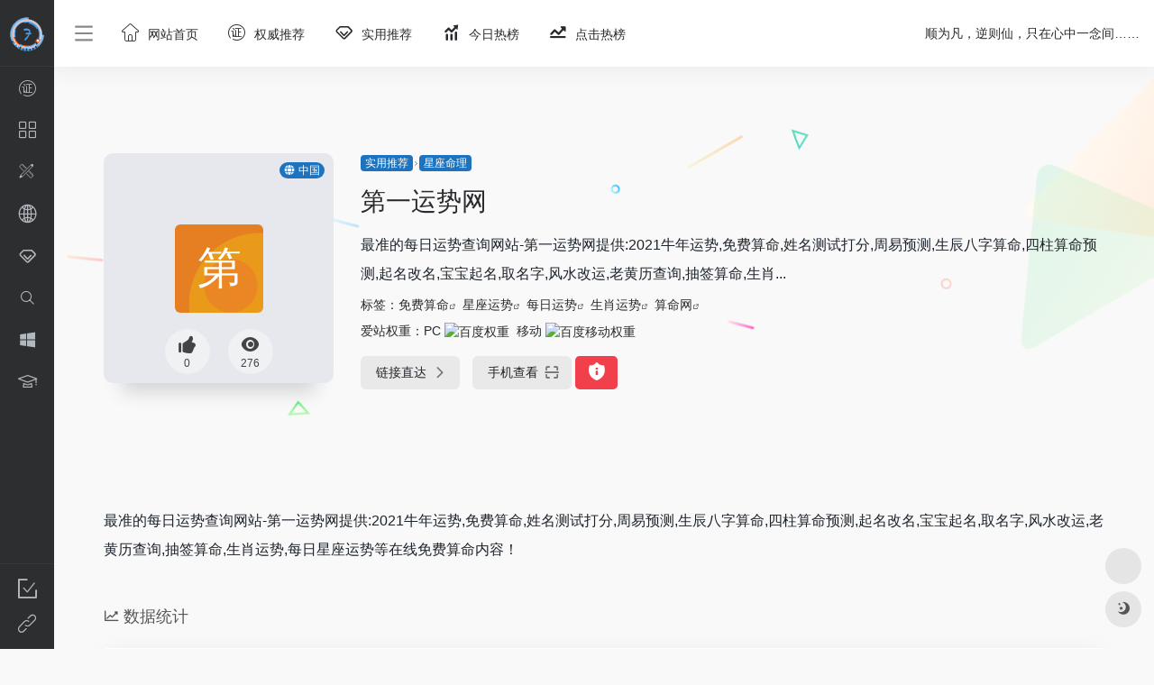

--- FILE ---
content_type: text/html; charset=UTF-8
request_url: https://www.qqqyi.com/wangzhi/491.html
body_size: 15288
content:
<!DOCTYPE html>
<html lang="zh-CN" class="io-white-mode">
<head> 
<script>
    var default_c = "io-white-mode";
    var night = document.cookie.replace(/(?:(?:^|.*;\s*)io_night_mode\s*\=\s*([^;]*).*$)|^.*$/, "$1"); 
    try {
        if (night === "0" || (!night && window.matchMedia("(prefers-color-scheme: dark)").matches)) {
            document.documentElement.classList.add("io-black-mode");
            document.documentElement.classList.remove(default_c);
        } else {
            document.documentElement.classList.remove("io-black-mode");
            document.documentElement.classList.add(default_c);
        }
    } catch (_) {}
</script><meta charset="UTF-8">
<meta name="renderer" content="webkit"/>
<meta name="force-rendering" content="webkit"/>
<meta http-equiv="X-UA-Compatible" content="IE=edge, chrome=1">
<meta name="viewport" content="width=device-width, initial-scale=1.0, minimum-scale=1.0, maximum-scale=1.0, user-scalable=no">
<title>第一运势网 - 7771导航</title>
<meta name="theme-color" content="#f9f9f9" />
<meta name="keywords" content="免费算命,星座运势,每日运势,生肖运势,算命网" />
<meta name="description" content="最准的每日运势查询网站-第一运势网提供:2021牛年运势,免费算命,姓名测试打分,周易预测,生辰八字算命,四柱算命预测,起名改名,宝宝起名,取名字,风水改运,老黄历查询,抽签算命,生肖运势,每日星座运势等在线免费算命内容！" />
<meta property="og:type" content="article">
<meta property="og:url" content="https://www.qqqyi.com/wangzhi/491.html"/> 
<meta property="og:title" content="第一运势网 - 7771导航">
<meta property="og:description" content="最准的每日运势查询网站-第一运势网提供:2021牛年运势,免费算命,姓名测试打分,周易预测,生辰八字算命,四柱算命预测,起名改名,宝宝起名,取名字,风水改运,老黄历查询,抽签算命,生肖运势,每日星座运势等在线免费算命内容！">
<meta property="og:image" content="https://api.iowen.cn/favicon/www.7xiuxing.com.png">
<meta property="og:site_name" content="7771导航">
<link rel="shortcut icon" href="/wp-content/themes/7771/images/favicon.png">
<link rel="apple-touch-icon" href="/wp-content/themes/7771/images/app-ico.png">
<!--[if IE]><script src="https://www.qqqyi.com/wp-content/themes/7771/js/html5.min.js"></script><![endif]-->
<meta name='robots' content='max-image-preview:large' />
<link rel='dns-prefetch' href='//www.qqqyi.com' />
<link rel='dns-prefetch' href='//at.alicdn.com' />
<link rel='stylesheet' id='iconfont-css'  href='https://www.qqqyi.com/wp-content/themes/7771/css/iconfont.css?ver=3.1919' type='text/css' media='all' />
<link rel='stylesheet' id='iconfont-io-1-css'  href='//at.alicdn.com/t/font_2332282_vvb2zorbc9a.css?ver=3.1919' type='text/css' media='all' />
<link rel='stylesheet' id='bootstrap-css'  href='https://www.qqqyi.com/wp-content/themes/7771/css/bootstrap.min.css?ver=3.1919' type='text/css' media='all' />
<link rel='stylesheet' id='lightbox-css'  href='https://www.qqqyi.com/wp-content/themes/7771/css/jquery.fancybox.min.css?ver=3.1919' type='text/css' media='all' />
<link rel='stylesheet' id='style-css'  href='https://www.qqqyi.com/wp-content/themes/7771/css/style.min.css?ver=3.1919' type='text/css' media='all' />
<script type='text/javascript' src='https://www.qqqyi.com/wp-content/themes/7771/js/jquery.min.js?ver=3.1919' id='jquery-js'></script>
<script type='text/javascript' id='jquery-js-after'>
/* <![CDATA[ */ 
        function loadFunc(func) {var oldOnload = window.onload;if(typeof window.onload != "function"){window.onload = func;}else{window.onload = function(){oldOnload();func();}}} 
        /* ]]> */
</script>
<link rel="canonical" href="https://www.qqqyi.com/wangzhi/491.html" />
<link rel="alternate" type="application/json+oembed" href="https://www.qqqyi.com/wp-json/oembed/1.0/embed?url=https%3A%2F%2Fwww.qqqyi.com%2Fwangzhi%2F491.html" />
<link rel="alternate" type="text/xml+oembed" href="https://www.qqqyi.com/wp-json/oembed/1.0/embed?url=https%3A%2F%2Fwww.qqqyi.com%2Fwangzhi%2F491.html&#038;format=xml" />
<style>.customize-width{max-width:1900px}.sidebar-nav{width:220px}@media (min-width: 768px){.main-content{margin-left:220px;}.main-content .page-header{left:220px;}}</style><script>(function(a,b){a.ioLetterAvatar=function(d,l,j){d=d||"";l=l||60;var h="#1abc9c #2ecc71 #3498db #9b59b6 #3fe95e #16a085 #27ae60 #2980b9 #8e44ad #fc3e50 #f1c40f #e67e22 #e74c3c #00bcd4 #95aa36 #f39c12 #d35400 #c0392b #b2df1e #7ffc8d".split(" "),f,c,k,g,e,i,t,m;f=String(d).toUpperCase();f=f?f.charAt(0):"?";if(a.devicePixelRatio){l=(l*a.devicePixelRatio)}c=parseInt((((f=="?"?72:f.charCodeAt(0))-64)*12345).toString().slice(0,5));k=c%(h.length-1);t=(c+1)%(h.length-1);m=(c-1)%(h.length-1);g=b.createElement("canvas");g.width=l;g.height=l;e=g.getContext("2d");e.fillStyle=j?j:h[k];e.fillRect(0,0,g.width,g.height); e.arc((c*180)%l,(c*150)%l, (c/120)%l ,0 ,360 );e.fillStyle=h[t];e.globalAlpha = .6;e.fill();e.save();e.beginPath();e.fillStyle=h[m];e.globalAlpha = .4;e.arc((c*20)%l,(c*50)%l, ((99999-c)/80)%l,0 ,360 );e.fill();e.font=Math.round(g.width/2)+"px 'Microsoft Yahei'";e.textAlign="center";e.fillStyle="#fff";e.globalAlpha = 1;e.fillText(f,l/2,l/1.5);i=g.toDataURL();g=null;return i}})(window,document);</script><style>.panel-body a:not(.no-c){color:#1e73be}.panel-body a:not(.no-c):hover{color:#1e73be}a:hover,.io-grey-mode .sidebar-show,.io-grey-mode .sidebar-item>a:hover,.io-grey-mode .sidebar-item li>a:hover,.home-like:hover,
        .io-grey-mode .sidebar-popup>div>ul>li>a:hover{color:#1e73be}
        .header-mini-btn label:hover path{ stroke:#1e73be}
        .url-card .max .tga a:not(.no-tag):hover,.card-app.card .tga a:not(.no-tag):hover{background:#1e73be}
        .sidebar .url-card .card:hover{border: 1px solid #1e73be!important;}.tags i{color:#1e73be}.custom-piece_c_b{background:#1e73be!important}.custom-piece_c{color:#1e73be!important}.slider_menu[sliderTab] .anchor,.customize-menu .btn-edit,.badge-danger,.comment-list .rank,.sidebar .card-header:after{background:#1e73be}.badge-outline-primary{color:#1e73be;border:#1e73be solid 1px}.posts-nav .page-numbers.current,.posts-nav .page-numbers:not(.dots):hover,#comments-navi>a:hover,#comments-navi>.current,.page-nav>a:hover span,.page-nav>.current span{background-color:#1e73be;box-shadow: 0px 5px 20px -3px rgba(30,115,190,.6);}     
.custom-control-input:not(:disabled):active~.custom-control-label::before{background-color:rgba(30,115,190,.15);border-color:rgba(30,115,190,.15);}
.custom-control-input:focus~.custom-control-label::before{box-shadow:0 0 0 .2rem rgba(30,115,190,.25)}
.custom-control-input:focus:not(:checked)~.custom-control-label::before{border-color:#1e73be}
.custom-control-input:checked~.custom-control-label::before{border-color:#1e73be;background-color:#1e73be}
.btn-search:hover,.btn-search.current{background-color:#1e73be;box-shadow: 0 5px 20px -3px rgba(30,115,190,.6)}.btn-search.current:after{border-top-color:#1e73be}.panel-body h2,.panel-body h3 {border-color:#1e73be} .custom_btn-outline {color: #1e73be;background-color: transparent;border-color: #1e73be;}
.custom_btn-outline:hover {color: #ffffff;background-color: #14171B;border-color: #14171B;}
.custom_btn-outline:focus, .custom_btn-outline.focus {color: #14171B;box-shadow: 0 0 0 0 transparent!important;background-color: transparent;}
.custom_btn-outline.disabled, .custom_btn-outline:disabled {color: #1e73be;background-color: transparent!important;}
.custom_btn-outline:not(:disabled):not(.disabled):active, .custom_btn-outline:not(:disabled):not(.disabled).active,.show > .custom_btn-outline.dropdown-toggle {color: #fff;background-color: #1e73be;border-color: #1e73be;}
.custom_btn-outline:not(:disabled):not(.disabled):active:focus, .custom_btn-outline:not(:disabled):not(.disabled).active:focus,.show > .custom_btn-outline.dropdown-toggle:focus {box-shadow: 0 0 0 0 transparent!important;}
.custom_btn-d {color: #ffffff;background-color: #1e73be;border-color: #1e73be;}
.custom_btn-d:hover {color: #ffffff;background-color: #14171B;border-color: #14171B;}
.custom_btn-d:focus,.custom_btn-d.focus {color: #ffffff;background-color: #14171B;border-color: #14171B;box-shadow: 0 0 0 0 transparent!important;}
.custom_btn-d.disabled,.custom_btn-d:disabled {color: #ffffff;background-color:#1e73be;border-color: #1e73be;}
.custom_btn-d:not(:disabled):not(.disabled):active,.custom_btn-d:not(:disabled):not(.disabled).active{color: #ffffff;background-color: #14171B;border-color: #14171B;}
.custom_btn-d:not(:disabled):not(.disabled):active:focus,.custom_btn-d:not(:disabled):not(.disabled).active:focus{box-shadow: 0 0 0 0 transparent!important;}
.btn.custom_btn-d {color: #ffffff;background-color: #1e73be;border-color: #1e73be;}
.btn.custom_btn-d:hover {color: #ffffff;background-color: #14171B;border-color: #14171B;}
.btn.custom_btn-d:focus,.btn.custom_btn-d.focus {color: #ffffff;background-color: #14171B;border-color: #14171B;box-shadow: 0 0 0 0 transparent!important;}
.btn.custom_btn-d.disabled,.btn.custom_btn-d:disabled {color: #ffffff;background-color:#1e73be;border-color: #1e73be;}
.btn.custom_btn-d:not(:disabled):not(.disabled):active,.btn.custom_btn-d:not(:disabled):not(.disabled).active,.show > .custom_btn-d.dropdown-toggle {color: #ffffff;background-color: #14171B;border-color: #14171B;}
.btn.custom_btn-d:not(:disabled):not(.disabled):active:focus,.btn.custom_btn-d:not(:disabled):not(.disabled).active:focus,.show > .custom_btn-d.dropdown-toggle:focus {box-shadow: 0 0 0 0 transparent!important;}</style><!-- 自定义代码 -->
<!-- end 自定义代码 -->
</head> 
<body class="sites-template-default single single-sites postid-491 sidebar_no sites mini-sidebar">
        <div id="sidebar" class="sticky sidebar-nav fade">
            <div class="modal-dialog h-100  sidebar-nav-inner">
                <div class="sidebar-logo border-bottom border-color">
                    <!-- logo -->
                    <div class="logo overflow-hidden">
                                                <a href="https://www.qqqyi.com" class="logo-expanded">
                            <img src="/wp-content/themes/7771/images/logo_l@2x.png" height="40" class="d-none" alt="7771导航">
                            <img src="/wp-content/themes/7771/images/logo@2x.png" height="40"  alt="7771导航">
                        </a>
                        <a href="https://www.qqqyi.com" class="logo-collapsed">
                            <img src="/wp-content/themes/7771/images/logo-dark_collapsed@2x.png" height="40" class="d-none" alt="7771导航">
                            <img src="/wp-content/themes/7771/images/logo-collapsed@2x.png" height="40"  alt="7771导航">
                        </a>
                    </div>
                    <!-- logo end -->
                </div>
                <div class="sidebar-menu flex-fill">
                    <div class="sidebar-scroll" >
                        <div class="sidebar-menu-inner">
                            <ul> 
                                                                                                        <li class="sidebar-item">
                                            <a href="https://www.qqqyi.com/#term-62" class="">
                                                <i class="io io-quanweipingtai icon-fw icon-lg"></i>
                                                <span>权威推荐</span>
                                            </a>
                                        </li> 
                                                                            <li class="sidebar-item">
                                                                                        <a href="https://www.qqqyi.com/#term-2" class="" data-change="https://www.qqqyi.com/#term-2">
                                                <i class="io io-ruanjianfuwu1 icon-fw icon-lg"></i>
                                                <span>实用酷站</span>
                                            </a>
                                            <i class="iconfont icon-arrow-r-m sidebar-more text-sm"></i>
                                            <ul >
                                             
                                                <li>
                                                    <a href="https://www.qqqyi.com/#term-294" class=""><span>博客</span></a>
                                                </li>
                                             
                                                <li>
                                                    <a href="https://www.qqqyi.com/#term-3" class=""><span>影视</span></a>
                                                </li>
                                             
                                                <li>
                                                    <a href="https://www.qqqyi.com/#term-4" class=""><span>小说</span></a>
                                                </li>
                                             
                                                <li>
                                                    <a href="https://www.qqqyi.com/#term-6" class=""><span>音乐</span></a>
                                                </li>
                                             
                                                <li>
                                                    <a href="https://www.qqqyi.com/#term-7" class=""><span>新闻</span></a>
                                                </li>
                                             
                                                <li>
                                                    <a href="https://www.qqqyi.com/#term-10" class=""><span>购物</span></a>
                                                </li>
                                             
                                                <li>
                                                    <a href="https://www.qqqyi.com/#term-9" class=""><span>游戏</span></a>
                                                </li>
                                             
                                                <li>
                                                    <a href="https://www.qqqyi.com/#term-8" class=""><span>体育</span></a>
                                                </li>
                                             
                                                <li>
                                                    <a href="https://www.qqqyi.com/#term-11" class=""><span>军事</span></a>
                                                </li>
                                             
                                                <li>
                                                    <a href="https://www.qqqyi.com/#term-12" class=""><span>汽车</span></a>
                                                </li>
                                             
                                                <li>
                                                    <a href="https://www.qqqyi.com/#term-45" class=""><span>银行</span></a>
                                                </li>
                                                                                        </ul>
                                        </li>
                                                                        <li class="sidebar-item">
                                                                                        <a href="https://www.qqqyi.com/#term-23" class="" data-change="https://www.qqqyi.com/#term-23">
                                                <i class="io io-caozuo icon-fw icon-lg"></i>
                                                <span>设计素材</span>
                                            </a>
                                            <i class="iconfont icon-arrow-r-m sidebar-more text-sm"></i>
                                            <ul >
                                             
                                                <li>
                                                    <a href="https://www.qqqyi.com/#term-24" class=""><span>平面素材</span></a>
                                                </li>
                                             
                                                <li>
                                                    <a href="https://www.qqqyi.com/#term-26" class=""><span>字体设计</span></a>
                                                </li>
                                             
                                                <li>
                                                    <a href="https://www.qqqyi.com/#term-30" class=""><span>PPT模板</span></a>
                                                </li>
                                             
                                                <li>
                                                    <a href="https://www.qqqyi.com/#term-27" class=""><span>标志图标</span></a>
                                                </li>
                                             
                                                <li>
                                                    <a href="https://www.qqqyi.com/#term-25" class=""><span>UI界面</span></a>
                                                </li>
                                             
                                                <li>
                                                    <a href="https://www.qqqyi.com/#term-29" class=""><span>三维CG</span></a>
                                                </li>
                                             
                                                <li>
                                                    <a href="https://www.qqqyi.com/#term-28" class=""><span>摄影写真</span></a>
                                                </li>
                                                                                        </ul>
                                        </li>
                                                                        <li class="sidebar-item">
                                                                                        <a href="https://www.qqqyi.com/#term-31" class="" data-change="https://www.qqqyi.com/#term-31">
                                                <i class="io io-wangzhan icon-fw icon-lg"></i>
                                                <span>站长之家</span>
                                            </a>
                                            <i class="iconfont icon-arrow-r-m sidebar-more text-sm"></i>
                                            <ul >
                                             
                                                <li>
                                                    <a href="https://www.qqqyi.com/#term-36" class=""><span>域名主机</span></a>
                                                </li>
                                             
                                                <li>
                                                    <a href="https://www.qqqyi.com/#term-32" class=""><span>站长工具</span></a>
                                                </li>
                                             
                                                <li>
                                                    <a href="https://www.qqqyi.com/#term-35" class=""><span>站长论坛</span></a>
                                                </li>
                                             
                                                <li>
                                                    <a href="https://www.qqqyi.com/#term-33" class=""><span>排版工具</span></a>
                                                </li>
                                             
                                                <li>
                                                    <a href="https://www.qqqyi.com/#term-38" class=""><span>语言学习</span></a>
                                                </li>
                                                                                        </ul>
                                        </li>
                                                                        <li class="sidebar-item">
                                                                                        <a href="https://www.qqqyi.com/#term-53" class="" data-change="https://www.qqqyi.com/#term-53">
                                                <i class="iconfont icon-version-Line icon-fw icon-lg"></i>
                                                <span>实用推荐</span>
                                            </a>
                                            <i class="iconfont icon-arrow-r-m sidebar-more text-sm"></i>
                                            <ul >
                                             
                                                <li>
                                                    <a href="https://www.qqqyi.com/#term-59" class=""><span>生活服务</span></a>
                                                </li>
                                             
                                                <li>
                                                    <a href="https://www.qqqyi.com/#term-63" class=""><span>休闲娱乐</span></a>
                                                </li>
                                             
                                                <li>
                                                    <a href="https://www.qqqyi.com/#term-55" class=""><span>交通出行</span></a>
                                                </li>
                                             
                                                <li>
                                                    <a href="https://www.qqqyi.com/#term-57" class=""><span>教育学习</span></a>
                                                </li>
                                             
                                                <li>
                                                    <a href="https://www.qqqyi.com/#term-58" class=""><span>星座命理</span></a>
                                                </li>
                                             
                                                <li>
                                                    <a href="https://www.qqqyi.com/#term-60" class=""><span>金融理财</span></a>
                                                </li>
                                             
                                                <li>
                                                    <a href="https://www.qqqyi.com/#term-54" class=""><span>在线配色</span></a>
                                                </li>
                                                                                        </ul>
                                        </li>
                                                                        <li class="sidebar-item">
                                                                                        <a href="https://www.qqqyi.com/#term-46" class="" data-change="https://www.qqqyi.com/#term-46">
                                                <i class="io io-chaxun icon-fw icon-lg"></i>
                                                <span>查询搜索</span>
                                            </a>
                                            <i class="iconfont icon-arrow-r-m sidebar-more text-sm"></i>
                                            <ul >
                                             
                                                <li>
                                                    <a href="https://www.qqqyi.com/#term-48" class=""><span>网盘搜索</span></a>
                                                </li>
                                             
                                                <li>
                                                    <a href="https://www.qqqyi.com/#term-47" class=""><span>聚合搜索</span></a>
                                                </li>
                                             
                                                <li>
                                                    <a href="https://www.qqqyi.com/#term-50" class=""><span>信息查询</span></a>
                                                </li>
                                             
                                                <li>
                                                    <a href="https://www.qqqyi.com/#term-56" class=""><span>常用查询</span></a>
                                                </li>
                                             
                                                <li>
                                                    <a href="https://www.qqqyi.com/#term-49" class=""><span>BT搜索</span></a>
                                                </li>
                                             
                                                <li>
                                                    <a href="https://www.qqqyi.com/#term-52" class=""><span>好书搜索</span></a>
                                                </li>
                                             
                                                <li>
                                                    <a href="https://www.qqqyi.com/#term-51" class=""><span>美图搜索</span></a>
                                                </li>
                                                                                        </ul>
                                        </li>
                                                                        <li class="sidebar-item">
                                                                                        <a href="https://www.qqqyi.com/#term-64" class="" data-change="https://www.qqqyi.com/#term-64">
                                                <i class="iconfont icon-microsoft icon-fw icon-lg"></i>
                                                <span>软件应用</span>
                                            </a>
                                            <i class="iconfont icon-arrow-r-m sidebar-more text-sm"></i>
                                            <ul >
                                             
                                                <li>
                                                    <a href="https://www.qqqyi.com/#term-65" class=""><span>软件下载</span></a>
                                                </li>
                                             
                                                <li>
                                                    <a href="https://www.qqqyi.com/#term-66" class=""><span>破解软件</span></a>
                                                </li>
                                             
                                                <li>
                                                    <a href="https://www.qqqyi.com/#term-69" class=""><span>杀毒软件</span></a>
                                                </li>
                                             
                                                <li>
                                                    <a href="https://www.qqqyi.com/#term-258" class=""><span>苹果助手</span></a>
                                                </li>
                                             
                                                <li>
                                                    <a href="https://www.qqqyi.com/#term-257" class=""><span>安卓助手</span></a>
                                                </li>
                                                                                        </ul>
                                        </li>
                                                                        <li class="sidebar-item">
                                                                                        <a href="https://www.qqqyi.com/#term-72" class="" data-change="https://www.qqqyi.com/#term-72">
                                                <i class="io io-zhishi icon-fw icon-lg"></i>
                                                <span>知识百科</span>
                                            </a>
                                            <i class="iconfont icon-arrow-r-m sidebar-more text-sm"></i>
                                            <ul >
                                             
                                                <li>
                                                    <a href="https://www.qqqyi.com/#term-73" class=""><span>权威百科</span></a>
                                                </li>
                                             
                                                <li>
                                                    <a href="https://www.qqqyi.com/#term-74" class=""><span>梗百科</span></a>
                                                </li>
                                             
                                                <li>
                                                    <a href="https://www.qqqyi.com/#term-76" class=""><span>历史百科</span></a>
                                                </li>
                                             
                                                <li>
                                                    <a href="https://www.qqqyi.com/#term-78" class=""><span>生活百科</span></a>
                                                </li>
                                             
                                                <li>
                                                    <a href="https://www.qqqyi.com/#term-77" class=""><span>健康知识</span></a>
                                                </li>
                                             
                                                <li>
                                                    <a href="https://www.qqqyi.com/#term-75" class=""><span>冷知识</span></a>
                                                </li>
                                             
                                                <li>
                                                    <a href="https://www.qqqyi.com/#term-80" class=""><span>法律知识</span></a>
                                                </li>
                                             
                                                <li>
                                                    <a href="https://www.qqqyi.com/#term-79" class=""><span>电脑知识</span></a>
                                                </li>
                                                                                        </ul>
                                        </li>
                                 
                            </ul>
                        </div>
                    </div>
                </div>
                <div class="border-top py-2 border-color">
                    <div class="flex-bottom">
                        <ul> 
                            <li id="menu-item-87" class="menu-item menu-item-type-post_type menu-item-object-page menu-item-87 sidebar-item"><a href="https://www.qqqyi.com/wztj">
        <i class="io io-tijiao icon-fw icon-lg"></i>
                <span>网站提交</span></a></li>
<li id="menu-item-98" class="menu-item menu-item-type-post_type menu-item-object-page menu-item-98 sidebar-item"><a href="https://www.qqqyi.com/yltj">
        <i class="io io-lianjie icon-fw icon-lg"></i>
                <span>友链提交</span></a></li>
 
                        </ul>
                    </div>
                </div>
            </div>
        </div>
        <div class="main-content flex-fill">    <div class=" header-nav">
        <div id="header" class="page-header sticky">
            <div class="navbar navbar-expand-md">
                <div class="container-fluid p-0 position-relative">
                    <div class="position-absolute w-100 text-center">
                        <a href="https://www.qqqyi.com" class="navbar-brand d-md-none m-0" title="7771导航">
                            <img src="/wp-content/themes/7771/images/logo_l@2x.png" class="logo-light" alt="7771导航" height="30">
                            <img src="/wp-content/themes/7771/images/logo@2x.png" class="logo-dark d-none" alt="7771导航" height="30">
                        </a>
                    </div>
                    <div class="nav-item d-md-none mobile-menu py-2 position-relative"><a href="javascript:" id="sidebar-switch" data-toggle="modal" data-target="#sidebar"><i class="iconfont icon-classification icon-lg"></i></a></div>                    <div class="collapse navbar-collapse order-2 order-md-1">
                        <div class="header-mini-btn">
                            <label>
                                <input id="mini-button" type="checkbox" >
                                <svg viewBox="0 0 100 100" xmlns="http://www.w3.org/2000/svg"> 
                                    <path class="line--1" d="M0 40h62c18 0 18-20-17 5L31 55"></path>
                                    <path class="line--2" d="M0 50h80"></path>
                                    <path class="line--3" d="M0 60h62c18 0 18 20-17-5L31 45"></path>
                                </svg>
                            </label>
                        
                        </div>
                                                <ul class="navbar-nav navbar-top site-menu mr-4">
                            <li id="menu-item-112" class="menu-item menu-item-type-custom menu-item-object-custom current-menu-item current_page_item menu-item-112"><a href="/" aria-current="page">
        <i class="io io-1 icon-fw icon-lg"></i>
                <span>网站首页</span></a></li>
<li id="menu-item-127" class="menu-item menu-item-type-taxonomy menu-item-object-favorites menu-item-127"><a href="https://www.qqqyi.com/fenlei/qwtj">
        <i class="io io-quanweipingtai icon-fw icon-lg"></i>
                <span>权威推荐</span></a></li>
<li id="menu-item-515" class="menu-item menu-item-type-taxonomy menu-item-object-favorites menu-item-515"><a href="https://www.qqqyi.com/fenlei/sytj">
        <i class="iconfont icon-version-Line icon-fw icon-lg"></i>
                <span>实用推荐</span></a></li>
<li id="menu-item-752" class="menu-item menu-item-type-custom menu-item-object-custom menu-item-752"><a href="https://www.qqqyi.com/hotnews">
        <i class="iconfont icon-tubiaopeizhi icon-fw icon-lg"></i>
                <span>今日热榜</span></a></li>
<li id="menu-item-771" class="menu-item menu-item-type-post_type menu-item-object-page menu-item-771"><a href="https://www.qqqyi.com/king">
        <i class="iconfont icon-qushitubiao icon-fw icon-lg"></i>
                <span>点击热榜</span></a></li>
 
                        </ul>
                    </div>
                    <ul class="nav navbar-menu text-xs order-1 order-md-2 position-relative">
                                                <!-- 一言 -->
                        <li class="nav-item mr-3 mr-lg-0 d-none d-lg-block">
                            <div class="text-sm overflowClip_1">
                                <script src="//v1.hitokoto.cn/?encode=js&select=%23hitokoto" defer></script>
<span id="hitokoto"></span>                            </div>
                        </li>
                        <!-- 一言 end -->
                                                                                                                    </ul>
                </div>
            </div>
        </div>
        <div class="placeholder"></div>
            </div>
      <div id="content" class="container my-4 my-md-5">
                            <div class="row site-content py-4 py-md-5 mb-xl-5 mb-0 mx-xxl-n5">
                                <div class="background-fx">
                    <img src="https://www.qqqyi.com/wp-content/themes/7771/images/fx/shape-01.svg" class="shape-01">
                    <img src="https://www.qqqyi.com/wp-content/themes/7771/images/fx/shape-02.svg" class="shape-02">
                    <img src="https://www.qqqyi.com/wp-content/themes/7771/images/fx/shape-03.svg" class="shape-03">
                    <img src="https://www.qqqyi.com/wp-content/themes/7771/images/fx/shape-04.svg" class="shape-04">
                    <img src="https://www.qqqyi.com/wp-content/themes/7771/images/fx/shape-05.svg" class="shape-05">
                    <img src="https://www.qqqyi.com/wp-content/themes/7771/images/fx/shape-06.svg" class="shape-06">
                    <img src="https://www.qqqyi.com/wp-content/themes/7771/images/fx/shape-07.svg" class="shape-07">
                    <img src="https://www.qqqyi.com/wp-content/themes/7771/images/fx/shape-08.svg" class="shape-08">
                    <img src="https://www.qqqyi.com/wp-content/themes/7771/images/fx/shape-09.svg" class="shape-09">
                    <img src="https://www.qqqyi.com/wp-content/themes/7771/images/fx/shape-10.svg" class="shape-10">
                    <img src="https://www.qqqyi.com/wp-content/themes/7771/images/fx/shape-11.svg" class="shape-11">
                </div>                <!-- 网址信息 -->
                <div class="col-12 col-sm-5 col-md-4 col-lg-3">
                                        <div class="siteico">
                                                <div class="blur blur-layer" style="background: transparent url(https://api.iowen.cn/favicon/www.7xiuxing.com.png) no-repeat center center;-webkit-background-size: cover;-moz-background-size: cover;-o-background-size: cover;background-size: cover;animation: rotate 30s linear infinite;"></div>
                        <img class="img-cover lazy unfancybox" src="https://www.qqqyi.com/wp-content/themes/7771/images/t.png" data-src="https://api.iowen.cn/favicon/www.7xiuxing.com.png" onerror=null;src=ioLetterAvatar(alt,98) height="auto"  alt="第一运势网"><div id="country" class="text-xs custom-piece_c_b country-piece loadcountry"><i class="iconfont icon-globe mr-1"></i>中国</div>                        <div class="tool-actions text-center mt-md-4">
                            
                <a href="javascript:;" data-action="post_like" data-id="491" class=" btn btn-like btn-icon btn-light rounded-circle p-2 mx-3 mx-md-2 " data-toggle="tooltip" data-placement="top" title="点赞">
                <span class="flex-column text-height-xs">
                    <i class="icon-lg iconfont icon-like"></i>
                    <small class="like-count text-xs mt-1">0</small>
                </span>
                </a>                            <a href="javascript:;" class="btn-share-toggler btn btn-icon btn-light rounded-circle p-2 mx-3 mx-md-2" data-toggle="tooltip" data-placement="top" title="浏览">
                                <span class="flex-column text-height-xs">
                                    <i class="icon-lg iconfont icon-chakan"></i>
                                    <small class="share-count text-xs mt-1">276</small>
                                </span>
                            </a> 
                        </div>
                    </div>
                </div>
                <div class="col mt-4 mt-sm-0">
                    <div class="site-body text-sm">
                        <a class="btn-cat custom_btn-d mb-2" href="https://www.qqqyi.com/fenlei/sytj">实用推荐</a><i class="iconfont icon-arrow-r-m custom-piece_c" style="font-size:50%;color:#f1404b;vertical-align:0.075rem"></i><a class='btn-cat custom_btn-d mb-2' href='https://www.qqqyi.com/fenlei/xzml'>星座命理</a>                        <h1 class="site-name h3 my-3">第一运势网                                                                        </h1>
                        <div class="mt-2">
                                                        <p class="mb-2">最准的每日运势查询网站-第一运势网提供:2021牛年运势,免费算命,姓名测试打分,周易预测,生辰八字算命,四柱算命预测,起名改名,宝宝起名,取名字,风水改运,老黄历查询,抽签算命,生肖...</p> 
                            标签：<span class="mr-1"><a href="https://www.qqqyi.com/wztag/mianfeisuanming" rel="tag">免费算命</a><i class="iconfont icon-wailian text-ss"></i></span> <span class="mr-1"><a href="https://www.qqqyi.com/wztag/xingzuoyunshi" rel="tag">星座运势</a><i class="iconfont icon-wailian text-ss"></i></span> <span class="mr-1"><a href="https://www.qqqyi.com/wztag/meiriyunshi" rel="tag">每日运势</a><i class="iconfont icon-wailian text-ss"></i></span> <span class="mr-1"><a href="https://www.qqqyi.com/wztag/shengxiaoyunshi" rel="tag">生肖运势</a><i class="iconfont icon-wailian text-ss"></i></span> <span class="mr-1"><a href="https://www.qqqyi.com/wztag/suanmingwang" rel="tag">算命网</a><i class="iconfont icon-wailian text-ss"></i></span>                            <div class="mt-2">爱站权重：<span class="mr-2">PC <a href="https://www.qqqyi.com/go/?url=aHR0cHM6Ly9iYWlkdXJhbmsuYWl6aGFuLmNvbS9iYWlkdS93d3cuN3hpdXhpbmcuY29t" title="百度权重" target="_blank"><img class="" src="//baidurank.aizhan.com/api/br?domain=www.7xiuxing.com&style=images" alt="百度权重" title="百度权重" style="height:18px"></a></span><span class="mr-2">移动 <a href="https://www.qqqyi.com/go/?url=aHR0cHM6Ly9iYWlkdXJhbmsuYWl6aGFuLmNvbS9iYWlkdS93d3cuN3hpdXhpbmcuY29t" title="百度移动权重" target="_blank"><img class="" src="//baidurank.aizhan.com/api/mbr?domain=www.7xiuxing.com&style=images" alt="百度移动权重" title="百度移动权重" style="height:18px"></a></span></div>                            
                            <div class="site-go mt-3">
                                                                    <div id="security_check_img"></div>
                                    <span class="site-go-url">
                                    <a style="margin-right: 10px;" href="https://www.qqqyi.com/go/?url=aHR0cHM6Ly93d3cuN3hpdXhpbmcuY29tLw%3D%3D" title="第一运势网" target="_blank" class="btn btn-arrow"><span>链接直达<i class="iconfont icon-arrow-r-m"></i></span></a>
                                    </span>
                                                                <a href="javascript:" class="btn btn-arrow qr-img"  data-toggle="tooltip" data-placement="bottom" data-html="true" title="<img src='https://my.tv.sohu.com/user/a/wvideo/getQRCode.do?width=150&amp;height=150&amp;text=https://www.7xiuxing.com/' width='150'>"><span>手机查看<i class="iconfont icon-qr-sweep"></i></span></a>
                                <a href="javascript:" class="btn btn-danger qr-img tooltip-toggle rounded-lg" data-post_id="491" data-toggle="modal" data-placement="top" data-target="#report-sites-modal" title="反馈"><i class="iconfont icon-statement icon-lg"></i></a>                            </div>
                                                                
                            <p id="check_s" class="text-sm" style="display:none"><i class="iconfont icon-loading icon-spin"></i></p> 
                        </div>
                    </div>
                </div>
                <!-- 网址信息 end -->
                 
            </div>
<main class="content" role="main">
    <div class="content-wrap">
		<div class="content-layout">
            <div class="panel site-content card transparent"> 
                <div class="card-body p-0">
                    <div class="apd-bg">
                                            </div> 
                    <div class="panel-body single my-4 ">
                            <p>最准的每日运势查询网站-第一运势网提供:2021牛年运势,免费算命,姓名测试打分,周易预测,生辰八字算命,四柱算命预测,起名改名,宝宝起名,取名字,风水改运,老黄历查询,抽签算命,生肖运势,每日星座运势等在线免费算命内容！</p>
                    </div>

                        
                </div>
            </div>
                        <h2 class="text-gray text-lg my-4"><i class="iconfont icon-zouxiang mr-1"></i>数据统计</h2>
            <div class="card io-chart"> 
                <div id="chart-container" class="" style="height:300px" data-type="sites" data-post_id="491" data-nonce="2d6af2a8a1">
                    <div class="chart-placeholder p-4">
                        <div class="legend">
                            <span></span>
                            <span></span>
                            <span></span>
                        </div>
                        <div class="pillar">
                            <span style="height:40%"></span>
                            <span style="height:60%"></span>
                            <span style="height:30%"></span>
                            <span style="height:70%"></span>
                            <span style="height:80%"></span>
                            <span style="height:60%"></span>
                            <span style="height:90%"></span>
                            <span style="height:50%"></span>
                        </div>
                    </div>
                </div> 
            </div> 
                        
                <h2 class="text-gray text-lg my-4"><i class="site-tag iconfont icon-tag icon-lg mr-1" ></i>相关导航</h2>
                <div class="row mb-n4"> 
                                    <div class="url-card  col-sm-6 col-md-4 ">
                
        <div class="url-body default ">    
            <a href="https://www.qqqyi.com/wangzhi/495.html" target="_blank"  data-id="495" data-url="http://www.laohuangli.net" class="card no-c  mb-4 site-495" data-toggle="tooltip" data-placement="bottom"  title="老黄历网提供：老黄历查询，黄历每日吉凶宜忌查询、农历查询、黄道吉日查询、时辰凶吉查询，提供免费搬家吉日查询、入宅吉日查询、结婚吉日查询、开业吉日查询等，以及生肖属相运程分析，免费占卜算命，算卦占卜等。2021年1月23日黄历,2021年1月23日黄历查询2021,2021年1月23日老黄历,老黄历2021年1月23日,2021年1月23日老黄历查询,2021年1月23日时辰吉凶宜忌">
                <div class="card-body url-content d-flex align-items-center"> 
                                        <div class="url-img rounded-circle mr-2 d-flex align-items-center justify-content-center">
                        <img class=" lazy unfancybox" src="https://www.qqqyi.com/wp-content/themes/7771/images/favicon.png" data-src="https://api.iowen.cn/favicon/www.laohuangli.net.png" onerror=null;src=ioLetterAvatar(alt,40) height="auto"  alt="老黄历网"> 
                    </div>
                                        <div class="url-info flex-fill">
                        <div class="text-sm overflowClip_1">
                        <strong>老黄历网</strong>
                        </div>
                        <p class="overflowClip_1 m-0 text-muted text-xs">老黄历网提供：老黄历查询，黄历每日吉凶宜忌查询、农历查询、黄道吉日查询、时辰凶吉查询，提供免费搬家吉日查询、入宅吉日查询、结婚吉日查询、开业吉日查询等，以及生肖属相运程分析，免费占卜算命，算卦占卜等。2021年1月23日黄历,2021年1月23日黄历查询2021,2021年1月23日老黄历,老黄历2021年1月23日,2021年1月23日老黄历查询,2021年1月23日时辰吉凶宜忌</p>
                    </div>
                </div> 
            </a> 
                        <a href="https://www.qqqyi.com/go/?url=aHR0cDovL3d3dy5sYW9odWFuZ2xpLm5ldC8%3D" target="_blank" rel="external nofollow noopener" title="直达" class="togo text-center text-muted is-views" data-id="495" data-toggle="tooltip" data-placement="right"><i class="iconfont icon-goto"></i></a>
                    </div>
                </div>
                            <div class="url-card  col-sm-6 col-md-4 ">
                
        <div class="url-body default ">    
            <a href="https://www.qqqyi.com/wangzhi/488.html" target="_blank"  data-id="488" data-url="https://astro.sina.com.cn" class="card no-c  mb-4 site-488" data-toggle="tooltip" data-placement="bottom"  title="新浪星座-国内门户网站中第一个星座频道,自2000年创建以来竭诚提供12星座查询,配对,运势,日期,性格分析,心理测试,新闻资讯,是集专业,趣味,互动于一体的星座开放平台">
                <div class="card-body url-content d-flex align-items-center"> 
                                        <div class="url-img rounded-circle mr-2 d-flex align-items-center justify-content-center">
                        <img class=" lazy unfancybox" src="https://www.qqqyi.com/wp-content/themes/7771/images/favicon.png" data-src="https://api.iowen.cn/favicon/astro.sina.com.cn.png" onerror=null;src=ioLetterAvatar(alt,40) height="auto"  alt="新浪星座"> 
                    </div>
                                        <div class="url-info flex-fill">
                        <div class="text-sm overflowClip_1">
                        <strong>新浪星座</strong>
                        </div>
                        <p class="overflowClip_1 m-0 text-muted text-xs">新浪星座-国内门户网站中第一个星座频道,自2000年创建以来竭诚提供12星座查询,配对,运势,日期,性格分析,心理测试,新闻资讯,是集专业,趣味,互动于一体的星座开放平台</p>
                    </div>
                </div> 
            </a> 
                        <a href="https://www.qqqyi.com/go/?url=aHR0cHM6Ly9hc3Ryby5zaW5hLmNvbS5jbi8%3D" target="_blank" rel="external nofollow noopener" title="直达" class="togo text-center text-muted is-views" data-id="488" data-toggle="tooltip" data-placement="right"><i class="iconfont icon-goto"></i></a>
                    </div>
                </div>
                            <div class="url-card  col-sm-6 col-md-4 ">
                
        <div class="url-body default ">    
            <a href="https://www.qqqyi.com/wangzhi/490.html" target="_blank"  data-id="490" data-url="http://www.nccggc.com" class="card no-c  mb-4 site-490" data-toggle="tooltip" data-placement="bottom"  title="南城星座网拥有最新最热门的星座知识数据资料涵盖有星座知识、星座运势、星座匹配、星座分析、星座人物性格等等星座相关的星座大全讯息，给广大网友提供星座知识的星座大全网站">
                <div class="card-body url-content d-flex align-items-center"> 
                                        <div class="url-img rounded-circle mr-2 d-flex align-items-center justify-content-center">
                        <img class=" lazy unfancybox" src="https://www.qqqyi.com/wp-content/themes/7771/images/favicon.png" data-src="https://api.iowen.cn/favicon/www.nccggc.com.png" onerror=null;src=ioLetterAvatar(alt,40) height="auto"  alt="南城星座网"> 
                    </div>
                                        <div class="url-info flex-fill">
                        <div class="text-sm overflowClip_1">
                        <strong>南城星座网</strong>
                        </div>
                        <p class="overflowClip_1 m-0 text-muted text-xs">南城星座网拥有最新最热门的星座知识数据资料涵盖有星座知识、星座运势、星座匹配、星座分析、星座人物性格等等星座相关的星座大全讯息，给广大网友提供星座知识的星座大全网站</p>
                    </div>
                </div> 
            </a> 
                        <a href="https://www.qqqyi.com/go/?url=aHR0cDovL3d3dy5uY2NnZ2MuY29tLw%3D%3D" target="_blank" rel="external nofollow noopener" title="直达" class="togo text-center text-muted is-views" data-id="490" data-toggle="tooltip" data-placement="right"><i class="iconfont icon-goto"></i></a>
                    </div>
                </div>
                            <div class="url-card  col-sm-6 col-md-4 ">
                
        <div class="url-body default ">    
            <a href="https://www.qqqyi.com/wangzhi/492.html" target="_blank"  data-id="492" data-url="https://www.zuixingzuo.net" class="card no-c  mb-4 site-492" data-toggle="tooltip" data-placement="bottom"  title="美国神婆星座网是一个综合性的星座网站，致力于为广大网友提供最全面的星座信息。包含今日运势查询、2021年星座运势、星座运势、美国神婆、神婆网、十二星座、星座查询、星座配对、星座爱情、星座排行、星座之最、星座性格分析、星座论坛、苏珊米勒、susan miller等栏目。">
                <div class="card-body url-content d-flex align-items-center"> 
                                        <div class="url-img rounded-circle mr-2 d-flex align-items-center justify-content-center">
                        <img class=" lazy unfancybox" src="https://www.qqqyi.com/wp-content/themes/7771/images/favicon.png" data-src="https://api.iowen.cn/favicon/www.zuixingzuo.net.png" onerror=null;src=ioLetterAvatar(alt,40) height="auto"  alt="美国神婆星座网"> 
                    </div>
                                        <div class="url-info flex-fill">
                        <div class="text-sm overflowClip_1">
                        <strong>美国神婆星座网</strong>
                        </div>
                        <p class="overflowClip_1 m-0 text-muted text-xs">美国神婆星座网是一个综合性的星座网站，致力于为广大网友提供最全面的星座信息。包含今日运势查询、2021年星座运势、星座运势、美国神婆、神婆网、十二星座、星座查询、星座配对、星座爱情、星座排行、星座之最、星座性格分析、星座论坛、苏珊米勒、susan miller等栏目。</p>
                    </div>
                </div> 
            </a> 
                        <a href="https://www.qqqyi.com/go/?url=aHR0cHM6Ly93d3cuenVpeGluZ3p1by5uZXQv" target="_blank" rel="external nofollow noopener" title="直达" class="togo text-center text-muted is-views" data-id="492" data-toggle="tooltip" data-placement="right"><i class="iconfont icon-goto"></i></a>
                    </div>
                </div>
                            <div class="url-card  col-sm-6 col-md-4 ">
                
        <div class="url-body default ">    
            <a href="https://www.qqqyi.com/wangzhi/494.html" target="_blank"  data-id="494" data-url="http://www.99166.com" class="card no-c  mb-4 site-494" data-toggle="tooltip" data-placement="bottom"  title="欢迎光临非常起名网！本站提供宝宝起名、生辰八字查询、姓名测试、星座运势、婚姻测算、周易测算、等在线算命项目，提供很多的免费算命服务。">
                <div class="card-body url-content d-flex align-items-center"> 
                                        <div class="url-img rounded-circle mr-2 d-flex align-items-center justify-content-center">
                        <img class=" lazy unfancybox" src="https://www.qqqyi.com/wp-content/themes/7771/images/favicon.png" data-src="https://api.iowen.cn/favicon/www.99166.com.png" onerror=null;src=ioLetterAvatar(alt,40) height="auto"  alt="非常运势网"> 
                    </div>
                                        <div class="url-info flex-fill">
                        <div class="text-sm overflowClip_1">
                        <strong>非常运势网</strong>
                        </div>
                        <p class="overflowClip_1 m-0 text-muted text-xs">欢迎光临非常起名网！本站提供宝宝起名、生辰八字查询、姓名测试、星座运势、婚姻测算、周易测算、等在线算命项目，提供很多的免费算命服务。</p>
                    </div>
                </div> 
            </a> 
                        <a href="https://www.qqqyi.com/go/?url=aHR0cDovL3d3dy45OTE2Ni5jb20v" target="_blank" rel="external nofollow noopener" title="直达" class="togo text-center text-muted is-views" data-id="494" data-toggle="tooltip" data-placement="right"><i class="iconfont icon-goto"></i></a>
                    </div>
                </div>
                            <div class="url-card  col-sm-6 col-md-4 ">
                
        <div class="url-body default ">    
            <a href="https://www.qqqyi.com/wangzhi/496.html" target="_blank"  data-id="496" data-url="https://www.buyiju.com" class="card no-c  mb-4 site-496" data-toggle="tooltip" data-placement="bottom"  title="欢迎光临卜易居免费算命大全！本站是网上算命最准的网站，主要测算项目有生辰八字算命，姓名测试，在线算命，周易算命，在线抽签，姓名算命，起名网免费测名，在线算命，老黄历查询，周易占卜，八字算命婚姻，周公解梦，万年历，周易算卦，手机号码测吉凶，姓名配对，车牌号码吉凶，塔罗牌占卜，2020年生肖运程，宝宝起名打分，起名字大全等内容;">
                <div class="card-body url-content d-flex align-items-center"> 
                                        <div class="url-img rounded-circle mr-2 d-flex align-items-center justify-content-center">
                        <img class=" lazy unfancybox" src="https://www.qqqyi.com/wp-content/themes/7771/images/favicon.png" data-src="https://api.iowen.cn/favicon/www.buyiju.com.png" onerror=null;src=ioLetterAvatar(alt,40) height="auto"  alt="卜易居算命网"> 
                    </div>
                                        <div class="url-info flex-fill">
                        <div class="text-sm overflowClip_1">
                        <strong>卜易居算命网</strong>
                        </div>
                        <p class="overflowClip_1 m-0 text-muted text-xs">欢迎光临卜易居免费算命大全！本站是网上算命最准的网站，主要测算项目有生辰八字算命，姓名测试，在线算命，周易算命，在线抽签，姓名算命，起名网免费测名，在线算命，老黄历查询，周易占卜，八字算命婚姻，周公解梦，万年历，周易算卦，手机号码测吉凶，姓名配对，车牌号码吉凶，塔罗牌占卜，2020年生肖运程，宝宝起名打分，起名字大全等内容;</p>
                    </div>
                </div> 
            </a> 
                        <a href="https://www.qqqyi.com/go/?url=aHR0cHM6Ly93d3cuYnV5aWp1LmNvbS8%3D" target="_blank" rel="external nofollow noopener" title="直达" class="togo text-center text-muted is-views" data-id="496" data-toggle="tooltip" data-placement="right"><i class="iconfont icon-goto"></i></a>
                    </div>
                </div>
                            </div>
                
<!-- comments -->
                
        </div><!-- content-layout end -->
    </div><!-- content-wrap end -->
        </main>
</div><!-- container end -->
<script>
loadFunc(function() {
    loadChart();
});
function loadChart() {
    ioChart = echarts.init(domChart,chartTheme);
    var post_data;
    ioChart.showLoading();
    jQuery.ajax({
        type : 'POST',
        url : theme.ajaxurl,  
        dataType: 'json',
        data : {
            action: "get_post_ranking_data",
            data: jQuery(domChart).data(),
        },
        success : function( response ){
            ioChart.hideLoading();
            if(response.status==1){
                post_data= response.data;
                var _series = post_data.series;
                var Max1 = calMax(post_data.count);
                var _yAxisData = [
                        {
                            type: 'value',
                            axisLine: {
                                show: false
                            },
                            axisLabel: {
                                formatter: '{value}'
                            },
                            max: Max1,
                            splitNumber: 4,
                            interval: Max1 / 4
                        }
                    ];
                var _seriesData = [
                        {
                            name: _series[0],
                            type: 'bar',
                            data: post_data.desktop
                        },
                        {
                            name: _series[1],
                            type: 'bar',
                            data: post_data.mobile
                        },
                        {
                            name: _series[2],
                            type: 'line',
                            smooth: true,
                            data: post_data.count
                        }
                    ];
                if(response.type == "down"){
                    var Max2 = calMax(post_data.download);
                    _yAxisData.push(
                        {
                            type: 'value',
                            axisLabel: {
                                formatter: '{value}'
                            },
                            max: Max2,
                            splitNumber: 4,
                            interval: Max2 / 4
                        }
                    );
                    _seriesData.push(
                        {
                            name: _series[3],
                            type: 'line',
                            yAxisIndex: 1,itemStyle:{
                                normal:{
                                    lineStyle:{
                                        width:2,
                                        type:'dotted'
                                    }
                                }
                            },
                            data: post_data.download
                        }
                    );
                }
                chartOption = {
                    backgroundColor:'rgba(0,0,0,0)', 
                    tooltip: {
                        trigger: 'axis',
                        axisPointer: {
                            type: 'none',
                            crossStyle: {
                                color: '#999'
                            }
                        }
                    }, 
                    grid:{
                        top:'80',
                        bottom: '60'
                    },
                    legend: {
                        top: '24',
                        data: _series
                    },
                    xAxis: [
                        {
                            type: 'category',
                            data: post_data.x_axis,
                            axisPointer: {
                                type: 'shadow'
                            },  
                            axisLabel: {   
                                formatter: function(value) {
                                    return echarts.format.formatTime("MM.dd", new Date(value));
                                },
                            },
                        }
                    ],
                    yAxis: _yAxisData, 
                    series: _seriesData
                };
                if (chartOption && typeof chartOption === 'object') {
                    ioChart.setOption(chartOption);
                };
            }else{
                showAlert(JSON.parse('{"status":4,"msg":"网络错误"}'));
            }
        },
        error:function(){ 
            showAlert(JSON.parse('{"status":4,"msg":"网络错误"}'));
        }
    });
};
function calMax(arrs) {
    var max = arrs[0];
    for(var i = 1,ilen = arrs.length; i < ilen; i++) {
        if(arrs[i] > max) {
            max = arrs[i];
        }
    }
    if(max<4)
        return 4;
    else
        return Math.ceil(max/4)*4;
}
</script>
 
<div class="main-footer footer-stick p-4 footer-type-def">

    <div class="footer-inner ">
        <div class="footer-text ">
                        <div class="footer-copyright text-xs">
            Copyright © 2025 <a href="https://www.qqqyi.com" title="7771导航" rel="home">7771导航</a>&nbsp;<a rel="nofollow" href="https://beian.miit.gov.cn/" target="_blank" rel="link noopener">闽ICP备18026039号-1</a>&nbsp;<script>
var _hmt = _hmt || [];
(function() {
  var hm = document.createElement("script");
  hm.src = "https://hm.baidu.com/hm.js?7ae465707d3b8aa85027884d03247a0c";
  var s = document.getElementsByTagName("script")[0]; 
  s.parentNode.insertBefore(hm, s);
})();
</script>
            </div>
        </div>
    </div>
</div>
</div><!-- main-content end -->

<footer>
    <div id="footer-tools" class="d-flex flex-column">
        <a href="javascript:" id="go-to-up" class="btn rounded-circle go-up m-1" rel="go-top">
            <i class="iconfont icon-to-up"></i>
        </a>
                                <!-- 天气  -->
        <div class="btn rounded-circle weather m-1">
            <div id="he-plugin-simple" style="display: contents;"></div>
            <script>WIDGET = {CONFIG: {"modules": "02","background": "5","tmpColor": "888","tmpSize": "14","cityColor": "888","citySize": "14","aqiSize": "14","weatherIconSize": "24","alertIconSize": "18","padding": "7px 2px 7px 2px","shadow": "1","language": "auto","fixed": "false","vertical": "middle","horizontal": "left","key": "a922adf8928b4ac1ae7a31ae7375e191"}}</script>
            <script>
            loadFunc(function() {
                let script = document.createElement("script");
                script.setAttribute("async", "");
                script.src = "//widget.qweather.net/simple/static/js/he-simple-common.js?v=2.0";
                document.body.appendChild(script);
            });
            </script>
        </div>
        <!-- 天气 end -->
                                <a href="javascript:" id="switch-mode" class="btn rounded-circle switch-dark-mode m-1" data-toggle="tooltip" data-placement="left" title="夜间模式">
            <i class="mode-ico iconfont icon-light"></i>
        </a>
            </div>
</footer>
    <div class="modal fade add_new_sites_modal" id="report-sites-modal" tabindex="-1" role="dialog" aria-labelledby="report-sites-title" aria-hidden="true">
        <div class="modal-dialog modal-dialog-centered" role="document">
            <div class="modal-content">
                <div class="modal-header">
                    <h5 class="modal-title text-md" id="report-sites-title">反馈</h5>
                    <button type="button" id="close-sites-modal" class="close io-close" data-dismiss="modal" aria-label="Close">
                        <i aria-hidden="true" class="iconfont icon-close-circle text-xl"></i>
                    </button>
                </div>
                <div class="modal-body"> 
                    <div class="alert alert-info" role="alert">
                    <i class="iconfont icon-statement "></i> 让我们一起共建文明社区！您的反馈至关重要！                    </div>
                    <form id="report-form" method="post"> 
                        <input type="hidden" name="post_id" value="491">
                        <input type="hidden" name="action" value="report_site_content">
                        <div class="form-row">
                            <div class="col-6 py-1">
                                <label><input type="radio" name="reason" class="reason-type-1" value="1" checked> 已失效</label>
                            </div><div class="col-6 py-1">
                                <label><input type="radio" name="reason" class="reason-type-2" value="2" > 重定向&变更</label>
                            </div><div class="col-6 py-1">
                                <label><input type="radio" name="reason" class="reason-type-3" value="3" > 已屏蔽</label>
                            </div><div class="col-6 py-1">
                                <label><input type="radio" name="reason" class="reason-type-4" value="4" > 敏感内容</label>
                            </div><div class="col-6 py-1">
                                <label><input type="radio" name="reason" class="reason-type-0" value="0" > 其他</label>
                            </div>                        </div>
                        <div class="form-group other-reason-input" style="display: none;">
                            <input type="text" class="form-control other-reason" value="" placeholder="其它信息，可选">
                        </div>  
                        <div class="form-group redirect-url-input" style="display: none;">
                            <input type="text" class="form-control redirect-url" value="" placeholder="重定向&变更后的地址">
                        </div> 
                        <div class=" text-center">
                            <button type="submit" class="btn btn-danger">提交反馈</button>
                        </div> 
                    </form>
                </div> 
            </div>
        </div>
        <script>
        $(function () {
            $('.tooltip-toggle').tooltip();
            $('input[type=radio][name=reason]').change(function() {
                var t = $(this); 
                var reason = $('.other-reason-input');
                var url = $('.redirect-url-input');
                reason.hide();
                url.hide();
                if(t.val()==='0'){
                    reason.show();
                }else if(t.val()==='2'){
                    url.show();
                }
            }); 
            $(document).on("submit",'#report-form', function(event){
                event.preventDefault(); 
                var t = $(this); 
                var reason = t.find('input[name="reason"]:checked').val();
                if(reason === "0"){
                    reason = t.find('.other-reason').val();
                    if(reason==""){
                        showAlert(JSON.parse('{"status":4,"msg":"信息不能为空！"}'));
                        return false;
                    }
                }
                if(reason === "2"){
                    if(t.find('.redirect-url').val()==""){
                        showAlert(JSON.parse('{"status":4,"msg":"信息不能为空！"}'));
                        return false;
                    }
                }
                $.ajax({
                    url: 'https://www.qqqyi.com/wp-admin/admin-ajax.php',
                    type: 'POST', 
                    dataType: 'json',
                    data: {
                        action : t.find('input[name="action"]').val(),
                        post_id : t.find('input[name="post_id"]').val(),
                        reason : reason,
                        redirect : t.find('.redirect-url').val(),
                    },
                })
                .done(function(response) {   
                    if(response.status == 1){
                        $('#report-sites-modal').modal('hide');
                    } 
                    showAlert(response);
                })
                .fail(function() {  
                    showAlert(JSON.parse('{"status":4,"msg":"网络错误 --."}'));
                }); 
                return false;
            });
        });
        </script>
    </div>
    <script type='text/javascript' src='https://www.qqqyi.com/wp-content/themes/7771/js/clipboard.min.js?ver=3.1919' id='clipboard-mini-js'></script>
<script type='text/javascript' src='https://www.qqqyi.com/wp-content/themes/7771/js/echarts.min.js?ver=3.1919' id='echarts-js'></script>
<script type='text/javascript' src='https://www.qqqyi.com/wp-content/themes/7771/js/popper.min.js?ver=3.1919' id='popper-js'></script>
<script type='text/javascript' src='https://www.qqqyi.com/wp-content/themes/7771/js/bootstrap.min.js?ver=3.1919' id='bootstrap-js'></script>
<script type='text/javascript' src='https://www.qqqyi.com/wp-content/themes/7771/js/theia-sticky-sidebar.js?ver=3.1919' id='sidebar-js'></script>
<script type='text/javascript' src='https://www.qqqyi.com/wp-content/themes/7771/js/lazyload.min.js?ver=3.1919' id='lazyload-js'></script>
<script type='text/javascript' src='https://www.qqqyi.com/wp-content/themes/7771/js/jquery.fancybox.min.js?ver=3.1919' id='lightbox-js-js'></script>
<script type='text/javascript' id='appjs-js-extra'>
/* <![CDATA[ */
var theme = {"ajaxurl":"https:\/\/www.qqqyi.com\/wp-admin\/admin-ajax.php","addico":"https:\/\/www.qqqyi.com\/wp-content\/themes\/7771\/images\/add.png","order":"asc","formpostion":"top","defaultclass":"io-white-mode","isCustomize":"1","icourl":"https:\/\/api.iowen.cn\/favicon\/","icopng":".png","urlformat":"1","customizemax":"10","newWindow":"1","lazyload":"1","minNav":"1","loading":"0","hotWords":"baidu","classColumns":" col-2a col-sm-2a col-md-2a col-lg-3a col-xl-5a col-xxl-6a ","apikey":"TWpBeU1USTJNemd4TWpZM0d6RS9oVFVGbmRFZG5OM2hFZGxodmR6ZHJRVk14U2pKek5XMWlhbGN3VkZKQw==","isHome":"","version":"3.1919"};
var localize = {"liked":"\u60a8\u5df2\u7ecf\u8d5e\u8fc7\u4e86!","like":"\u8c22\u8c22\u70b9\u8d5e!","networkerror":"\u7f51\u7edc\u9519\u8bef --.","selectCategory":"\u4e3a\u4ec0\u4e48\u4e0d\u9009\u5206\u7c7b\u3002","addSuccess":"\u6dfb\u52a0\u6210\u529f\u3002","timeout":"\u8bbf\u95ee\u8d85\u65f6\uff0c\u8bf7\u518d\u8bd5\u8bd5\uff0c\u6216\u8005\u624b\u52a8\u586b\u5199\u3002","lightMode":"\u65e5\u95f4\u6a21\u5f0f","nightMode":"\u591c\u95f4\u6a21\u5f0f","editBtn":"\u7f16\u8f91","okBtn":"\u786e\u5b9a","urlExist":"\u8be5\u7f51\u5740\u5df2\u7ecf\u5b58\u5728\u4e86 --.","cancelBtn":"\u53d6\u6d88","successAlert":"\u6210\u529f","infoAlert":"\u4fe1\u606f","warningAlert":"\u8b66\u544a","errorAlert":"\u9519\u8bef","extractionCode":"\u7f51\u76d8\u63d0\u53d6\u7801\u5df2\u590d\u5236\uff0c\u70b9\u201c\u786e\u5b9a\u201d\u8fdb\u5165\u4e0b\u8f7d\u9875\u9762\u3002"};
/* ]]> */
</script>
<script type='text/javascript' src='https://www.qqqyi.com/wp-content/themes/7771/js/app.min.js?ver=3.1919' id='appjs-js'></script>
<script type='text/javascript' id='appjs-js-after'>
/* <![CDATA[ */ 
    $(document).ready(function(){if($("#search-text")[0]){$("#search-text").focus();}});
    /* ]]> */
</script>
<script type='text/javascript' src='https://www.qqqyi.com/wp-includes/js/comment-reply.min.js?ver=6.0.3' id='comment-reply-js'></script>
<script type='text/javascript' src='https://www.qqqyi.com/wp-content/themes/7771/js/comments-ajax.js?ver=3.1919' id='comments-ajax-js'></script>
<script type='text/javascript' id='wp-postviews-cache-js-extra'>
/* <![CDATA[ */
var viewsCacheL10n = {"admin_ajax_url":"https:\/\/www.qqqyi.com\/wp-admin\/admin-ajax.php","post_id":"491"};
/* ]]> */
</script>
<script type='text/javascript' src='https://www.qqqyi.com/wp-content/themes/7771/inc/postviews/postviews-cache.js?ver=6.0.3' id='wp-postviews-cache-js'></script>
 
<!-- 自定义代码 -->
<!-- end 自定义代码 -->
</body>
</html>
<!--
	generated in 0.367 seconds
	77020 bytes batcached for 300 seconds
-->


--- FILE ---
content_type: text/html; charset=UTF-8
request_url: https://www.qqqyi.com/wp-admin/admin-ajax.php?postviews_id=491&action=postviews&_=1764241369236
body_size: -116
content:
277

--- FILE ---
content_type: text/css
request_url: https://at.alicdn.com/t/font_2332282_vvb2zorbc9a.css?ver=3.1919
body_size: 3464
content:
@font-face {font-family: "io";
  src: url('//at.alicdn.com/t/font_2332282_vvb2zorbc9a.eot?t=1610888409330'); /* IE9 */
  src: url('//at.alicdn.com/t/font_2332282_vvb2zorbc9a.eot?t=1610888409330#iefix') format('embedded-opentype'), /* IE6-IE8 */
  url('[data-uri]') format('woff2'),
  url('//at.alicdn.com/t/font_2332282_vvb2zorbc9a.woff?t=1610888409330') format('woff'),
  url('//at.alicdn.com/t/font_2332282_vvb2zorbc9a.ttf?t=1610888409330') format('truetype'), /* chrome, firefox, opera, Safari, Android, iOS 4.2+ */
  url('//at.alicdn.com/t/font_2332282_vvb2zorbc9a.svg?t=1610888409330#io') format('svg'); /* iOS 4.1- */
}

.io {
  font-family: "io" !important;
  font-size: 16px;
  font-style: normal;
  -webkit-font-smoothing: antialiased;
  -moz-osx-font-smoothing: grayscale;
}

.io-quanweipingtai:before {
  content: "\e6ed";
}

.io-msg-o:before {
  content: "\e61e";
}

.io-1:before {
  content: "\e613";
}

.io-zhishi:before {
  content: "\e615";
}

.io-feiji:before {
  content: "\e6ae";
}

.io-zixun:before {
  content: "\e60a";
}

.io-caozuo:before {
  content: "\e62c";
}

.io-ruanjianfuwu1:before {
  content: "\e62d";
}

.io-lianjie:before {
  content: "\e64b";
}

.io-wangzhan:before {
  content: "\e628";
}

.io-tijiao:before {
  content: "\e61b";
}

.io-chaxun:before {
  content: "\e6f7";
}

.io-shiyonggongju:before {
  content: "\e614";
}

.io-quanweixinlai:before {
  content: "\e676";
}



--- FILE ---
content_type: application/javascript; charset=utf-8
request_url: https://v1.hitokoto.cn/?encode=js&select=%23hitokoto
body_size: -236
content:
(function hitokoto(){var hitokoto="顺为凡，逆则仙，只在心中一念间……";var dom=document.querySelector('#hitokoto');Array.isArray(dom)?dom[0].innerText=hitokoto:dom.innerText=hitokoto;})()